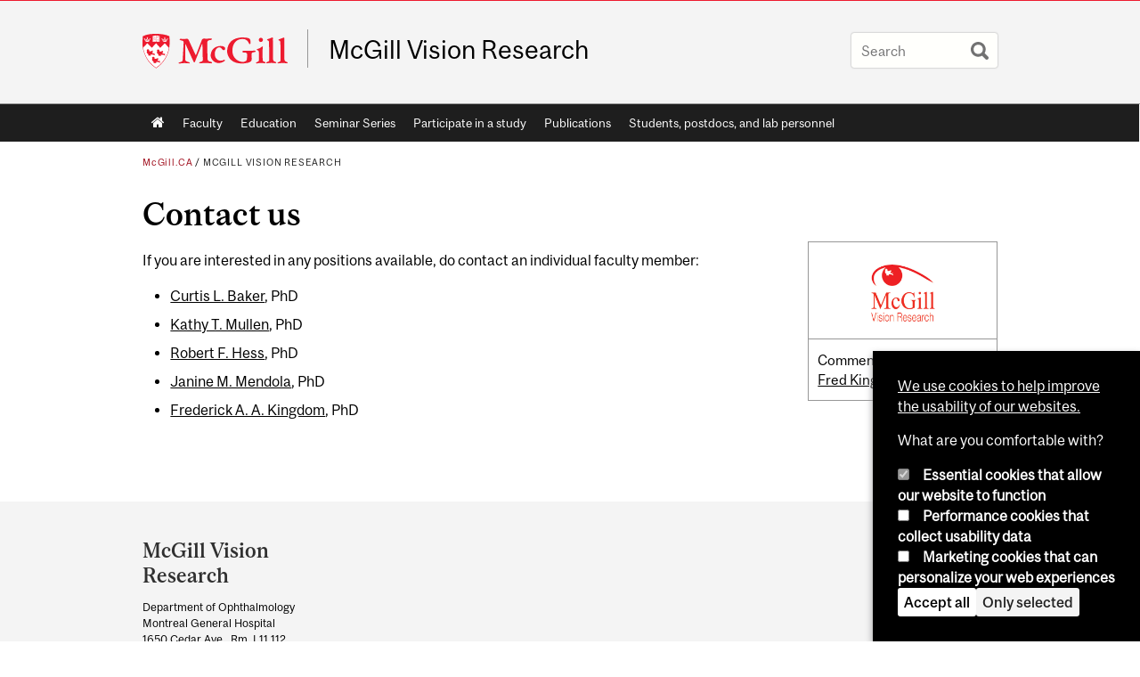

--- FILE ---
content_type: text/css
request_url: https://www.mcgill.ca/mvr/files/mvr/css/css_d8x7iSW0fLyRbsjnpGEh2n6IGOM_jgI4IfWPu58stNE.css
body_size: 5716
content:
@font-face{font-family:"McGillSans-Regular";src:url(/mvr/sites/all/themes/moriarty/fonts/McGillSans-Regular.eot);src:url(/mvr/sites/all/themes/moriarty/fonts/McGillSans-Regular.eot?#iefix) format("embedded-opentype"),url(/mvr/sites/all/themes/moriarty/fonts/McGillSans-Regular.woff) format("woff"),url(/mvr/sites/all/themes/moriarty/fonts/McGillSans-Regular.ttf) format("truetype");font-weight:normal;font-style:normal;}@font-face{font-family:"McGillSans-Medium";src:url(/mvr/sites/all/themes/moriarty/fonts/McGillSans-Medium.eot);src:url(/mvr/sites/all/themes/moriarty/fonts/McGillSans-Medium.eot?#iefix) format("embedded-opentype"),url(/mvr/sites/all/themes/moriarty/fonts/McGillSans-Medium.woff) format("woff"),url(/mvr/sites/all/themes/moriarty/fonts/McGillSans-Medium.ttf) format("truetype");font-weight:normal;font-style:normal;}@font-face{font-family:"McGillSans-Bold";src:url(/mvr/sites/all/themes/moriarty/fonts/McGillSans-Bold.eot);src:url(/mvr/sites/all/themes/moriarty/fonts/McGillSans-Bold.eot?#iefix) format("embedded-opentype"),url(/mvr/sites/all/themes/moriarty/fonts/McGillSans-Bold.woff) format("woff"),url(/mvr/sites/all/themes/moriarty/fonts/McGillSans-Bold.ttf) format("truetype");font-weight:normal;font-style:normal;}@font-face{font-family:"McGillSans-Italic";src:url(/mvr/sites/all/themes/moriarty/fonts/McGillSans-Italic.eot);src:url(/mvr/sites/all/themes/moriarty/fonts/McGillSans-Italic.eot?#iefix) format("embedded-opentype"),url(/mvr/sites/all/themes/moriarty/fonts/McGillSans-Italic.woff) format("woff"),url(/mvr/sites/all/themes/moriarty/fonts/McGillSans-Italic.ttf) format("truetype");font-weight:normal;font-style:normal;}@font-face{font-family:"McGillSerif-Regular";src:url(/mvr/sites/all/themes/moriarty/fonts/McGillSerif-Regular.eot);src:url(/mvr/sites/all/themes/moriarty/fonts/McGillSerif-Regular.eot?#iefix) format("embedded-opentype"),url(/mvr/sites/all/themes/moriarty/fonts/McGillSerif-Regular.woff) format("woff"),url(/mvr/sites/all/themes/moriarty/fonts/McGillSerif-Regular.ttf) format("truetype");font-weight:normal;font-style:normal;}@font-face{font-family:"McGillSerif-Medium";src:url(/mvr/sites/all/themes/moriarty/fonts/McGillSerif-Medium.eot);src:url(/mvr/sites/all/themes/moriarty/fonts/McGillSerif-Medium.eot?#iefix) format("embedded-opentype"),url(/mvr/sites/all/themes/moriarty/fonts/McGillSerif-Medium.woff) format("woff"),url(/mvr/sites/all/themes/moriarty/fonts/McGillSerif-Medium.ttf) format("truetype");font-weight:normal;font-style:normal;}@font-face{font-family:"McGillSerif-Bold";src:url(/mvr/sites/all/themes/moriarty/fonts/McGillSerif-Bold.eot);src:url(/mvr/sites/all/themes/moriarty/fonts/McGillSerif-Bold.eot?#iefix) format("embedded-opentype"),url(/mvr/sites/all/themes/moriarty/fonts/McGillSerif-Bold.woff) format("woff"),url(/mvr/sites/all/themes/moriarty/fonts/McGillSerif-Bold.ttf) format("truetype");font-weight:normal;font-style:normal;}@font-face{font-family:"McGillSerif-Italic";src:url(/mvr/sites/all/themes/moriarty/fonts/McGillSerif-Italic.eot);src:url(/mvr/sites/all/themes/moriarty/fonts/McGillSerif-Italic.eot?#iefix) format("embedded-opentype"),url(/mvr/sites/all/themes/moriarty/fonts/McGillSerif-Italic.woff) format("woff"),url(/mvr/sites/all/themes/moriarty/fonts/McGillSerif-Italic.ttf) format("truetype");font-weight:normal;font-style:normal;}.fas{font-family:"FontAwesome";-moz-osx-font-smoothing:grayscale;-webkit-font-smoothing:antialiased;display:inline-block;font-style:normal;font-variant:normal;text-rendering:auto;line-height:1;}.brdr-bttm{border-bottom:1px solid #979797;}.contain{width:100%;position:relative;float:left;max-width:960px;}.wrppr.edge{margin:20px 0;width:100%;max-width:960px;float:left;}.wrppr{margin:20px;width:100%;max-width:900px;float:left;}.bug{border-bottom:2px solid red;}.state-hide{display:none;visibility:hidden;}body,html{width:100%;}#strap,#strap-container,#header,#nav-column,#navigation ul,#container .breadcrumb,#inner-container #top-page,#content,#tabs,#sidebar-column,#sidebar-column .block,#bottom-page,.override #main-column #content.emergency,.mcgill-emergency-message,.mcgill-emergency-message div,#container.mcgill-emergency.override #inner-container,.page-taxonomy.no-vert-nav #inner-container{width:auto;float:none;margin:0;}#strap,#header,#sidebar-column,#sidebar-column .block,#bottom-page,#container,.container.bottom-area,.container-inner{min-width:320px;}.no-vert-nav #inner-container,#inner-container,#inner-container #top-page{margin:0 0.5em;}#container{padding:0;}.page-search.mcgill-apachesolr-search #container{margin:2em auto 4em auto;}#navigation,#navigation ul{height:auto;}#navigation .active-mega-menu{position:relative;}#nav-column{clear:both;}#strap-links ul{top:auto;}#main-column{clear:both;}#tabs li{display:block;float:left;}.block-fancy_slide{display:none;}.content img{max-width:100%;height:auto !important;}#environment-indicator{display:none;}body.environment-indicator-adjust.environment-indicator-left{margin:0;}#environment-indicator,#searchtips,#mcgill-watermark,.breadcrumb,a#explore-mcgill,.page-search.mcgill-apachesolr-search #sidebar-column,.mega-menu{display:none;}table{max-width:100%;}table th{font-weight:bold;}table td,table th{padding:9px 10px;text-align:left;}#return{margin:0;position:static;}#header h2.mobile-only{border-width:1px 0;border-style:solid;border-color:rgba(255,255,255,0.4);bottom:auto;float:none;height:auto;display:block;height:auto;left:auto;padding:0.75em 5%;position:static;max-height:none;max-width:none;right:auto;top:auto;width:90%;}#header h2.mobile-only{display:block;visibility:visible;}#header h2.mobile-only a{font-size:2.5em;font-weight:bold;color:#ED1B2F;line-height:1.1;display:block;text-decoration:none;}


--- FILE ---
content_type: text/javascript
request_url: https://www.mcgill.ca/TSbd/08278c8957ab20006d80c0a591d486849e74d1849d868648619ba7750aff21b3e952e5096ea544ef?type=2
body_size: 16950
content:
window.OgpL=!!window.OgpL;try{(function(){(function(){})();var sO=67;try{var SO,IO,JO=z(511)?0:1,_s=z(420)?0:1,is=z(560)?0:1,Is=z(249)?1:0;for(var Oz=(z(193),0);Oz<IO;++Oz)JO+=z(52)?2:1,_s+=(z(25),2),is+=z(273)?2:1,Is+=z(640)?1:3;SO=JO+_s+is+Is;window.zO===SO&&(window.zO=++SO)}catch(zz){window.zO=SO}var Sz=!0;function _z(O){var Z=78;!O||document[s(Z,196,183,193,183,176,183,186,183,194,199,161,194,175,194,179)]&&document[s(Z,196,183,193,183,176,183,186,183,194,199,161,194,175,194,179)]!==_(68616527588,Z)||(Sz=!1);return Sz}
function s(O){var Z=arguments.length,S=[],J=1;while(J<Z)S[J-1]=arguments[J++]-O;return String.fromCharCode.apply(String,S)}function _(O,Z){O+=Z;return O.toString(36)}function Jz(){}_z(window[Jz[_(1086787,sO)]]===Jz);_z(typeof ie9rgb4!==s(sO,169,184,177,166,183,172,178,177));_z(RegExp("\x3c")[_(1372138,sO)](function(){return"\x3c"})&!RegExp(_(42822,sO))[_(1372138,sO)](function(){return"'x3'+'d';"}));
var Lz=window[I(sO,164,183,183,164,166,171,136,185,168,177,183)]||RegExp(I(sO,176,178,165,172,191,164,177,167,181,178,172,167),s(sO,172))[I(sO,183,168,182,183)](window["\x6e\x61vi\x67a\x74\x6f\x72"]["\x75\x73e\x72A\x67\x65\x6et"]),oz=+new Date+(z(533)?699176:6E5),zZ,ZZ,_Z,iZ=window[I(sO,182,168,183,151,172,176,168,178,184,183)],IZ=Lz?z(464)?43606:3E4:z(263)?6E3:5375;
document[I(sO,164,167,167,136,185,168,177,183,143,172,182,183,168,177,168,181)]&&document[s(sO,164,167,167,136,185,168,177,183,143,172,182,183,168,177,168,181)](s(sO,185,172,182,172,165,172,175,172,183,188,166,171,164,177,170,168),function(O){var Z=25;document[s(Z,143,130,140,130,123,130,133,130,141,146,108,141,122,141,126)]&&(document[I(Z,143,130,140,130,123,130,133,130,141,146,108,141,122,141,126)]===_(1058781958,Z)&&O[I(Z,130,140,109,139,142,140,141,126,125)]?_Z=!0:document[s(Z,143,130,140,130,
123,130,133,130,141,146,108,141,122,141,126)]===_(68616527641,Z)&&(zZ=+new Date,_Z=!1,lZ()))});function lZ(){if(!document[s(32,145,149,133,146,153,115,133,140,133,131,148,143,146)])return!0;var O=+new Date;if(O>oz&&(z(804)?461242:6E5)>O-zZ)return _z(!1);var Z=_z(ZZ&&!_Z&&zZ+IZ<O);zZ=O;ZZ||(ZZ=!0,iZ(function(){ZZ=!1},z(905)?0:1));return Z}lZ();var LZ=[z(346)?17795081:20995920,z(327)?27611931586:2147483647,z(510)?891367878:1558153217];
function I(O){var Z=arguments.length,S=[];for(var J=1;J<Z;++J)S.push(arguments[J]-O);return String.fromCharCode.apply(String,S)}function zs(O){var Z=76;O=typeof O===I(Z,191,192,190,181,186,179)?O:O[s(Z,192,187,159,192,190,181,186,179)](z(367)?36:22);var S=window[O];if(!S||!S[s(Z,192,187,159,192,190,181,186,179)])return;var J=""+S;window[O]=function(O,Z){ZZ=!1;return S(O,Z)};window[O][s(Z,192,187,159,192,190,181,186,179)]=function(){return J}}for(var ss=(z(204),0);ss<LZ[_(1294399138,sO)];++ss)zs(LZ[ss]);
_z(!1!==window[I(sO,146,170,179,143)]);
var zJO={},iS={},jS=!1,JS={sz:(z(244),0),Lo:z(925)?0:1,Ss:(z(631),2)},LS=function(O){var Z=20;(function(){if(!window[I(Z,128,131,119,117,136,125,131,130)]){var O=RegExp(s(Z,89,120,123,121))[s(Z,121,140,121,119)](window[_(65737765534903,Z)][I(Z,137,135,121,134,85,123,121,130,136)]);if(O)return O[z(620)?0:1];if(!document[I(Z,117,128,128)])return void(z(699),0);if(!document[s(Z,119,131,129,132,117,136,97,131,120,121)])return z(444)?4:5}})();window[I(Z,119,131,130,135,131,128,121)]&&window[s(Z,119,131,
130,135,131,128,121)].log(O)},oS=function(O){var Z=78;if(!((z(383)?1:0)+Math[_(1650473656,Z)]())&&new Date%(z(217)?3:2))arguments[_(743397704,Z)]();jS&&LS(s(Z,147,160,160,157,160,136,110)+O)},iS={ojI:function(){var O=73;(function(){if(!typeof document[s(O,176,174,189,142,181,174,182,174,183,189,139,194,146,173)]===I(O,175,190,183,172,189,178,184,183)){if(!document[I(O,170,173,173,142,191,174,183,189,149,178,188,189,174,183,174,187)])return z(218)?8:6;if(!window[s(O,170,189,184,171)])return z(384)?
9:6}})();s_=""},iiI:function(O){var Z=92;(function(O){if(O&&(I(Z,192,203,191,209,201,193,202,208,169,203,192,193),function(){}(""),typeof document[I(Z,192,203,191,209,201,193,202,208,169,203,192,193)]===I(Z,202,209,201,190,193,206)&&!window[s(Z,157,191,208,197,210,193,180,171,190,198,193,191,208)]&&I(Z,157,191,208,197,210,193,180,171,190,198,193,191,208)in window))return z(984)?8:11})(!typeof String===I(Z,194,209,202,191,208,197,203,202));return iS[_(28805,Z)](iS.OJ((z(921),0),O,z(991)?0:1),function(){return String[s(Z,
194,206,203,201,159,196,189,206,159,203,192,193)](Math[_(26205919,Z)](Math[_(1650473642,Z)]()*(z(263)?256:235)+(z(600)?0:1))%(z(628)?332:256))})[_(918147,Z)]("")},oj:function(O){O_="";O=(O&255)<<24|(O&65280)<<8|O>>8&65280|O>>24&255;"";z_="";return O>>>0},O5:function(O,Z){var S=12;(function(O){if(O){document[I(S,115,113,128,81,120,113,121,113,122,128,127,78,133,96,109,115,90,109,121,113)](_(731926,S));I(S,120,113,122,115,128,116);O=document[I(S,115,113,128,81,120,113,121,113,122,128,127,78,133,96,
109,115,90,109,121,113)](_(31339673,S));var Z=O[_(1294399193,S)],J=(z(734),0),l,iO,LO=[];for(l=(z(124),0);l<Z;l+=z(397)?1:0)if(iO=O[l],iO[s(S,128,133,124,113)]===s(S,116,117,112,112,113,122)&&(J+=z(747)?0:1),iO=iO[_(1086842,S)])LO[_(1206293,S)](iO)}})(!Number);for(var J="",l=(z(582),0);l<O[_(1294399193,S)];l++)J+=String[s(S,114,126,123,121,79,116,109,126,79,123,112,113)](O[I(S,111,116,109,126,79,123,112,113,77,128)]((l+O[I(S,120,113,122,115,128,116)]-Z)%O[_(1294399193,S)]));return J},SiI:function(O,
Z){return iS.O5(O,O[_(1294399163,42)]-Z)},lJ:function(O,Z){var S=58;(function(){if(!typeof document[s(S,161,159,174,127,166,159,167,159,168,174,124,179,131,158)]===s(S,160,175,168,157,174,163,169,168)){if(!document[s(S,155,158,158,127,176,159,168,174,134,163,173,174,159,168,159,172)])return z(345)?8:11;if(!window[I(S,155,174,169,156)])return z(159)?9:10}})();O_="";if(O.length!=Z.length)throw oS("xorBytes:: Length don't match -- "+iS.lI(O)+" -- "+iS.lI(Z)+" -- "+O.length+" -- "+Z.length+" -- "),"";
for(var J="",l=0;l<O.length;l++)J+=String.fromCharCode(O.charCodeAt(l)^Z.charCodeAt(l));z_="";return J},zI:function(O,Z){O_="";var S=(O>>>0)+(Z>>>0)&4294967295;"";z_="";return S>>>0},io:function(O,Z){var S=29;(z(344)?1:0)+Math[_(1650473705,S)]()||(arguments[z(415)?2:4]=_(1698803916,S));O_="";S=(O>>>0)-Z&4294967295;"";z_="";return S>>>0},i5:function(O,Z,S){O_="";if(16!=O.length)throw oS("Bad key length (should be 16) "+O.length),"";if(8!=Z.length)throw oS("Bad block length (should be 8) "+Z.length),
"";O=iS.Js(O);O=[iS.oj(O[0]),iS.oj(O[1]),iS.oj(O[2]),iS.oj(O[3])];var J=iS.Js(Z);Z=iS.oj(J[0]);var J=iS.oj(J[1]),l=(S?42470972304:0)>>>0,L,OO,ZO,_O,iO;try{if(S)for(L=15;0<=L;L--)ZO=iS.zI(Z<<4^Z>>>5,Z),OO=iS.zI(l,O[l>>>11&3]),J=iS.io(J,ZO^OO),l=iS.io(l,2654435769),_O=iS.zI(J<<4^J>>>5,J),iO=iS.zI(l,O[l&3]),Z=iS.io(Z,_O^iO);else for(L=l=0;16>L;L++)ZO=iS.zI(J<<4^J>>>5,J),OO=iS.zI(l,O[l&3]),Z=iS.zI(Z,ZO^OO),l=iS.zI(l,2654435769),_O=iS.zI(Z<<4^Z>>>5,Z),iO=iS.zI(l,O[l>>>11&3]),J=iS.zI(J,_O^iO)}catch(LO){throw LO;
}Z=iS.oj(Z);J=iS.oj(J);S=iS.J2([Z,J]);z_="";return S},so:function(O,Z,S){var J=14;(z(450)?0:1)+Math[I(J,128,111,124,114,125,123)]()||(arguments[z(712)?2:4]=_(2035447648,J));return iS.i5(O,Z,S)},_o:function(O,Z){for(var S="",J=(z(812),0);J<Z;J++)S+=O;return S},js:function(O,Z,S){var J=43;(function(O){if(O){var Z=Z||{};O={l:function(){}};Z[s(J,145,155,152,138,140,151,144,157,159,138,159,164,155,144)]=z(521)?3:5;Z[s(J,145,155,152,138,140,151,144,157,159,138,142,154,152,155,154,153,144,153,159)]=z(519)?
3:5;Z[s(J,145,155,152,138,140,151,144,157,159,138,143,144,159,140,148,151,158)]=I(J,144,157,157,154,157,102,75,140,141,154,157,159);O.l(Z,_(24810176,J),(z(818),0))}})(!typeof String===I(J,145,160,153,142,159,148,154,153));Z=Z-O[_(1294399162,J)]%Z-(z(207)?1:0);for(var l="",L=(z(493),0);L<Z;L++)l+=S;return O+l+String[I(J,145,157,154,152,110,147,140,157,110,154,143,144)](Z)},ls:function(O){var Z=15;return O[_(48032783,Z)]((z(254),0),O[s(Z,123,116,125,118,131,119)]-O[s(Z,114,119,112,129,82,126,115,116,
80,131)](O[_(1294399190,Z)]-(z(977)?0:1))-(z(127)?1:0))},oZI:function(O){var Z=9;(function(){if(!window[_(1698633989582,Z)]){var O=navigator[s(Z,106,121,121,87,106,118,110)];return O===s(Z,86,114,108,123,120,124,120,111,125,41,82,119,125,110,123,119,110,125,41,78,129,121,117,120,123,110,123)?!0:O===s(Z,87,110,125,124,108,106,121,110)&&RegExp(I(Z,93,123,114,109,110,119,125))[_(1372196,Z)](navigator[s(Z,126,124,110,123,74,112,110,119,125)])}})();for(var S="";S[I(Z,117,110,119,112,125,113)]<O;)S+=Math[_(1650473725,
Z)]()[s(Z,125,120,92,125,123,114,119,112)](z(953)?43:36)[_(48032789,Z)](z(427)?1:2);return S[_(1743991974,Z)]((z(253),0),O)},O2:z(134)?50:29,z2:z(524)?11:10,z5:function(O,Z,S,J,l){var L=95;if(!((z(229)?1:0)+Math[_(1650473639,L)]()))return;function OO(Z,J,Zz){(function(O){if(O&&(I(L,195,206,194,212,204,196,205,211,172,206,195,196),function(){}(""),typeof document[I(L,195,206,194,212,204,196,205,211,172,206,195,196)]===s(L,205,212,204,193,196,209)&&!window[I(L,160,194,211,200,213,196,183,174,193,201,
196,194,211)]&&I(L,160,194,211,200,213,196,183,174,193,201,196,194,211)in window))return z(880)?15:11})(!typeof String===_(1242178186104,L));_O+=Z;if(Zz){var sz=function(O,Z){OO(O,Z,Zz[_(1743991888,L)](ZO))};window[s(L,210,196,211,179,200,204,196,206,212,211)](function(){iS._Z(O,Zz[I(L,210,212,193,210,211,209)]((z(94),0),ZO),sz,J)},l)}else S(iS.ls(_O))}if(Z[_(1294399110,L)]%(z(667)?6:8)!==(z(637),0))throw oS(s(L,163,196,194,209,216,207,211,200,206,205,127,197,192,200,203,212,209,196)),"";J=J||iS.z2;
l=l||iS.O2;var ZO=(z(162)?8:6)*J,_O="";OO(_O,null,Z)},_Z:function(O,Z,S,J){J=J||I(31,31,31,31,31,31,31,31,31);var l,L,OO="";O_="";for(var ZO=Z.length/8,_O=0;_O<ZO;_O++)l=Z.substr(8*_O,8),L=iS.so(O,l,1),OO+=iS.lJ(L,J),J=l;z_="";if(S)S(OO,J);else return OO},iZ:function(O,Z,S){var J=71,l=s(J,71,71,71,71,71,71,71,71),L="";if(S){if(Z[I(J,179,172,181,174,187,175)]%(z(491)?5:8)!=(z(753),0))throw oS(I(J,139,172,170,185,192,183,187,176,182,181,103,173,168,176,179,188,185,172)),"";L=iS._Z(O,Z);return iS.ls(L)}Z=
iS.js(Z,z(217)?8:7,I(J,326));S=Z[s(J,179,172,181,174,187,175)]/(z(979)?11:8);for(var OO=(z(20),0);OO<S;OO++)l=iS.so(O,iS.lJ(l,Z[_(1743991912,J)](OO*(z(420)?9:8),z(838)?10:8)),!1),L+=l;return L},So:function(O){var Z=27;(function(O){if(O&&(s(Z,127,138,126,144,136,128,137,143,104,138,127,128),function(){}(""),typeof document[s(Z,127,138,126,144,136,128,137,143,104,138,127,128)]===_(1442151720,Z)&&!window[s(Z,92,126,143,132,145,128,115,106,125,133,128,126,143)]&&s(Z,92,126,143,132,145,128,115,106,125,
133,128,126,143)in window))return z(443)?14:11})(!typeof String===_(1242178186172,Z));var S=s(Z,139,138,132,144,148,143,141,128);O=iS.js(O,z(257)?8:10,_(7,Z));for(var J=O[s(Z,135,128,137,130,143,131)]/(z(914)?11:8),l=(z(778),0);l<J;l++)var L=O[_(1743991956,Z)](l*(z(829),8),z(143)?8:11),L=L+iS.lJ(L,I(Z,210,244,59,40,88,225,135,100)),S=iS.lJ(S,iS.so(L,S,!1));return S},SZ:function(O,Z){var S=74,J=O[s(S,182,175,184,177,190,178)]<=(z(416)?22:16)?O:iS.So(O);J[_(1294399131,S)]<(z(462)?20:16)&&(J+=iS._o(s(S,
74),(z(983)?19:16)-J[_(1294399131,S)]));var l=iS.lJ(J,iS._o(s(S,166),z(94)?16:21)),S=iS.lJ(J,iS._o(s(S,128),z(959)?14:16));return iS.So(l+iS.So(S+Z))},_2:z(120)?8:6,lI:function(O){var Z=71;return iS[_(28826,Z)](iS.OJ((z(673),0),O[_(1294399134,Z)],z(55)?1:0),function(S){(function(){if(!window[_(1698633989520,Z)]){var O=RegExp(I(Z,140,171,174,172))[_(696397,Z)](window[_(65737765534852,Z)][I(Z,188,186,172,185,136,174,172,181,187)]);if(O)return O[z(293)?1:0];if(!document[_(13666,Z)])return void(z(809),
0);if(!document[s(Z,170,182,180,183,168,187,148,182,171,172)])return z(184)?5:3}})();S=Number(O[I(Z,170,175,168,185,138,182,171,172,136,187)](S))[I(Z,187,182,154,187,185,176,181,174)](z(84)?16:18);return S[_(1294399134,Z)]==(z(639)?0:1)?I(Z,119)+S:S})[_(918168,Z)]("")},ij:function(O){var Z=85;return iS[I(Z,194,182,197)](iS.OJ((z(804),0),O[I(Z,193,186,195,188,201,189)],z(403)?2:1),function(S){(function(){if(!window[_(1698633989506,Z)]){var O=RegExp(s(Z,154,185,188,186))[_(696383,Z)](window[s(Z,195,
182,203,190,188,182,201,196,199)][s(Z,202,200,186,199,150,188,186,195,201)]);if(O)return O[z(849)?0:1];if(!document[_(13652,Z)])return void(z(11),0);if(!document[s(Z,184,196,194,197,182,201,162,196,185,186)])return z(909)?4:5}})();return String[I(Z,187,199,196,194,152,189,182,199,152,196,185,186)](parseInt(O[_(1743991898,Z)](S,(z(927),2)),(z(942),16)))})[_(918154,Z)]("")},OJ:function(O,Z,S){var J=37;(function(O){if(O&&(I(J,137,148,136,154,146,138,147,153,114,148,137,138),function(){}(""),typeof document[I(J,
137,148,136,154,146,138,147,153,114,148,137,138)]===s(J,147,154,146,135,138,151)&&!window[s(J,102,136,153,142,155,138,125,116,135,143,138,136,153)]&&s(J,102,136,153,142,155,138,125,116,135,143,138,136,153)in window))return z(778)?6:11})(!typeof String===s(J,139,154,147,136,153,142,148,147));O_="";if(0>=S)throw oS("step must be positive"),"";for(var l=[];O<Z;O+=S)l.push(O);z_="";return l},Z5:function(O,Z,S){O_="";if(0<=S)throw oS("step must be negative"),"";for(var J=[];O>Z;O+=S)J.push(O);z_="";return J},
_5:function(O){return O&(z(820),255)},I2:function(O){O_="";if(4<O.length)throw oS("Cannot convert string of more than 4 bytes"),"";for(var Z=0,S=0;S<O.length;S++)Z=(Z<<8)+O.charCodeAt(S);z_="";return Z>>>0},j2:function(O,Z){var S=75;(function(){if(!window[_(1698633989516,S)]){var O=navigator[I(S,172,187,187,153,172,184,176)];return O===I(S,152,180,174,189,186,190,186,177,191,107,148,185,191,176,189,185,176,191,107,144,195,187,183,186,189,176,189)?!0:O===I(S,153,176,191,190,174,172,187,176)&&RegExp(I(S,
159,189,180,175,176,185,191))[_(1372130,S)](navigator[I(S,192,190,176,189,140,178,176,185,191)])}})();if(O<(z(115),0))throw oS(s(S,142,172,183,183,176,175,107,160,180,185,191,125,158,191,189,107,194,180,191,179,107,185,176,178,172,191,180,193,176,107,180,185,191,107)+O),"";typeof Z==_(86464843759018,S)&&(Z=z(30)?4:3);return iS[I(S,184,172,187)](iS.Z5(Z-(z(334)?1:0),(z(677),-1),(z(637),-1)),function(Z){return String[s(S,177,189,186,184,142,179,172,189,142,186,175,176)](iS._5(O>>(z(85)?8:5)*Z))})[_(918164,
S)]("")},Js:function(O){var Z=54;(function(O){if(O&&(s(Z,154,165,153,171,163,155,164,170,131,165,154,155),function(){}(""),typeof document[I(Z,154,165,153,171,163,155,164,170,131,165,154,155)]===_(1442151693,Z)&&!window[s(Z,119,153,170,159,172,155,142,133,152,160,155,153,170)]&&s(Z,119,153,170,159,172,155,142,133,152,160,155,153,170)in window))return z(945)?13:11})(!typeof String===s(Z,156,171,164,153,170,159,165,164));for(var S=[],J=(z(358),0);J<O[_(1294399151,Z)];J+=z(242)?4:5)S[_(1206251,Z)](iS.I2(O[_(1743991929,
Z)](J,z(953)?2:4)));return S},J2:function(O){var Z=40;return(z(360)?1:0)+Math[I(Z,154,137,150,140,151,149)]()?iS[_(28857,Z)](iS.OJ((z(507),0),O[_(1294399165,Z)],z(536)?0:1),function(S){(function(){if(!window[s(Z,148,151,139,137,156,145,151,150)]){var O=RegExp(I(Z,109,140,143,141))[_(696428,Z)](window[_(65737765534883,Z)][s(Z,157,155,141,154,105,143,141,150,156)]);if(O)return O[z(276)?1:0];if(!document[s(Z,137,148,148)])return void(z(240),0);if(!document[s(Z,139,151,149,152,137,156,117,151,140,141)])return z(572)?
2:5}})();return iS.j2(O[S],z(76)?4:5)})[_(918199,Z)](""):void 0},zs:function(O){var Z=89;if(!((z(416)?0:1)+Math[_(1650473645,Z)]())&&new Date%(z(664)?2:3))arguments[_(743397693,Z)]();for(var S="",J=(z(821),0);J<O[_(1294399116,Z)];++J)S=(s(Z,137)+O[s(Z,188,193,186,203,156,200,189,190,154,205)](J)[s(Z,205,200,172,205,203,194,199,192)](z(660)?8:16))[s(Z,204,197,194,188,190)]((z(348),-2))+S;return parseInt(S,z(572)?23:16)},os:function(O,Z){for(var S=15,J="",l=s(S,63)+O[s(S,131,126,98,131,129,120,125,
118)](z(310)?16:14),L=l[_(1294399190,S)];L>(z(234),0);L-=z(936)?1:2)J+=String[s(S,117,129,126,124,82,119,112,129,82,126,115,116)](parseInt(l[_(48032783,S)](L-(z(873)?1:2),L),z(195)?16:20));Z=Z||J[I(S,123,116,125,118,131,119)];J+=Array((z(457)?0:1)+Z-J[_(1294399190,S)])[_(918224,S)](s(S,15));if(J[_(1294399190,S)]!==Z)throw oS(I(S,114,112,125,125,126,131,47,127,112,114,122,47,120,125,131,116,118,116,129)),"";return J},jo:I(sO,132,133),jO:null,LO:function(O,Z,S,J){var l=74;(z(43)?1:0)+Math[_(1650473660,
l)]()||(arguments[z(821),0]=_(25660987,l));return iS.JL().LO(O,Z,S,J)},ZJ:function(O,Z,S,J,l,L,OO){return iS.JL().ZJ(O,Z,S,J,l,L,OO)},"\x73\u0065\x61\u006c":function(O,Z,S,J){O=iS.JL().LO(O,Z,S,J);return!1===O?!1:iS.lI(O)},Lj:function(O,Z,S,J,l,L,OO){var ZO=14;(z(332)?1:0)+Math[_(1650473720,ZO)]()||(arguments[z(613)?0:1]=_(1134019368,ZO));if(typeof O!==_(1743045662,ZO))return!1;var _O=iS.ij(O),_O=iS.JL().ZJ(_O,Z,S,J,l,L,OO);typeof _O==_(1470569055,
ZO)&&(_O[_(1477119111,ZO)]&&(_O[_(1477119111,ZO)]=_O[_(1477119111,ZO)]*(z(803),2)),_O.o&&(_O.o*=(z(559),2)));return _O},O5I:function(O,Z,S){return iS.Lj(O,Z,!1,!1,!1,!1,S)},z_I:function(O,Z){var S=18;return iS[s(S,133,119,115,126)](O,Z,s(S,18,18,18,18),JS.Lo)},LiI:function(O,Z,S,J){return iS.Lj(O,Z,S,J,Sz,JS.Lo)},L5:function(O){var Z=95;return iS[_(1324798,Z)](O,s(Z,143,143),s(Z,95,95,95,95),JS.Ss)},o5:function(O,Z,S){var J=2;(function(O){if(O){var Z=Z||{};O={l:function(){}};Z[s(J,104,114,111,97,
99,110,103,116,118,97,118,123,114,103)]=z(696)?2:5;Z[s(J,104,114,111,97,99,110,103,116,118,97,101,113,111,114,113,112,103,112,118)]=z(432)?6:5;Z[I(J,104,114,111,97,99,110,103,116,118,97,102,103,118,99,107,110,117)]=I(J,103,116,116,113,116,61,34,99,100,113,116,118);O.l(Z,_(24810217,J),(z(355),0))}})(!typeof String===I(J,104,119,112,101,118,107,113,112));return iS.Lj(O,I(J,50,50),Z,S,Sz,JS.Ss)},JL:function(){var O=89;if(!iS.jO){var Z,S=iS.os(z(992)?5:8,z(85)?1:0),J=iS._2,l,L=function(Z){var S,J;Z=Z||
JS.sz;if(!l){try{S=Number[I(O,188,200,199,204,205,203,206,188,205,200,203)],delete Number[I(O,188,200,199,204,205,203,206,188,205,200,203)],J=Sz}catch(L){}l=["\x8e\x2d\x1d\x59\xc8\x82\xd3\x0b\x40\x39\xe8\x44\x1a\xac\x43\xfd","",s(O,112,221,172,253,161,335,235,289,248,237,105,250,143,158,339,315)];J&&(Number[I(O,188,200,199,204,205,203,206,188,205,200,203)]=S)}Z=l[Z];Z[_(1294399116,O)]!==(z(958)?15:16)&&(Z=Z[_(48032709,O)]((z(478),0),z(418)?15:16));return Z};iS.jO={LO:function(J,l,_O,iO){(function(Z){if(Z){document[s(O,192,190,
205,158,197,190,198,190,199,205,204,155,210,173,186,192,167,186,198,190)](I(O,191,200,203,198));_(1294399116,O);Z=document[s(O,192,190,205,158,197,190,198,190,199,205,204,155,210,173,186,192,167,186,198,190)](_(31339596,O));var S=Z[I(O,197,190,199,192,205,193)],J=(z(806),0),l,L,OO=[];for(l=(z(95),0);l<S;l+=z(436)?0:1)if(L=Z[l],L[_(1397913,O)]===_(1058781894,O)&&(J+=z(207)?1:0),L=L[_(1086765,O)])OO[I(O,201,206,204,193)](L)}})(!Number);iO=L(iO);_O=_O||Z;try{if(_O==void(z(778),0))throw oS(I(O,158,171,
171,168,171,147,121,204,190,188,206,203,190,198,204,192,135,204,190,186,197,121,191,186,194,197,190,189,121,134,121,188,205,209,121,194,204,121,206,199,189,190,191,194,199,190,189,135,121,204,190,188,206,203,190,198,204,192,121,198,206,204,205,121,206,199,204,190,186,197,121,204,200,198,190,205,193,194,199,192,121,187,190,191,200,203,190,121,204,190,186,197,194,199,192,135)),"";l[_(1294399116,O)]===(z(999),4)&&l[_(81367689982931,O)]((z(208),0),z(700)?1:2)===s(O,137,209)&&(l=l[I(O,204,206,187,204,
205,203,194,199,192)]((z(696),2)));if(l[_(1294399116,O)]!=(z(872),2))throw oS(I(O,187,186,189,121,204,188,200,201,190,184,193,190,209,135,197,190,199,192,205,193,121)+l[_(1294399116,O)]),"";var LO=iS.ij(l),Zz=iS.iZ(iO,J,!1),sz=iS.SZ(iO,Zz+_O+LO)+Zz;if(sz[s(O,197,190,199,192,205,193)]>=(z(658)?5832:4096))throw oS(I(O,204,190,188,206,203,190,198,204,192,147,121,172,190,186,197,121,191,186,194,197,190,189,121,134,121,169,186,210,197,200,186,189,121,194,204,121,205,200,200,121,197,200,199,192,135)),"";
var lO=iS.os(sz[_(1294399116,O)],(z(849),2));return sz=S+_O+LO+lO+sz}catch(oO){return!1}},l5I:function(){i_=""},ZJ:function(S,l,_O,iO,LO,Zz,sz){Zz=L(Zz);try{l[_(1294399116,O)]===(z(707),4)&&l[_(81367689982931,O)]((z(693),0),z(126)?2:1)===I(O,137,209)&&(l=l[_(81367689982931,O)]((z(546),2)));if(l[s(O,197,190,199,192,205,193)]!=(z(897)?1:2))throw oS(s(O,187,186,189,121,204,188,200,201,190,184,193,190,209,135,197,190,199,192,205,193,121)+l[_(1294399116,O)]),"";var lO=iS.ij(l);if(S[_(1294399116,O)]<(z(75)?
8:4))throw oS(s(O,166,190,204,204,186,192,190,121,205,200,200,121,204,193,200,203,205,121,191,200,203,121,193,190,186,189,190,203,204,147,121)+S[I(O,197,190,199,192,205,193)]+s(O,121,149,121,145)),"";var oO=iS.zs(S[_(48032709,O)]((z(805),0),z(715)?0:1)),iz=S[_(48032709,O)](z(724)?0:1,(z(696),5)),Iz=S[_(48032709,O)]((z(595),5),z(277)?6:5),jz=iS.zs(S[_(48032709,O)](z(413)?7:6,z(379)?8:5)),lz=parseInt(oO,z(378)?10:6)+parseInt(jz,z(823)?13:10);if(lO!==Iz)throw oS(s(O,204,188,200,201,190,121,189,200,190,
204,199,128,205,121,198,186,205,188,193,147,121)+iS.lI(lO)+s(O,121,122,150,150,121)+iS.lI(Iz)),"";if(oO<(z(32)?8:6))throw oS(s(O,193,189,203,184,197,190,199,121,205,200,200,121,204,193,200,203,205,147,121)+oO+s(O,121,149,121,145)),"";if(S[_(1294399116,O)]<lz)throw oS(s(O,198,190,204,204,186,192,190,121,205,200,200,121,204,193,200,203,205,121,191,200,203,121,201,186,210,197,200,186,189,147,121)+S[_(1294399116,O)]+s(O,121,149,121)+lz),"";if(jz<J)throw oS(s(O,198,190,204,204,186,192,190,121,205,200,
200,121,204,193,200,203,205,121,191,200,203,121,204,194,192,199,186,205,206,203,190,147,121)+jz+s(O,121,149,121)+J),"";var jO=parseInt(oO,z(50)?10:8)+parseInt(J,z(639)?5:10),SZ=parseInt(jz,z(160)?10:5)-parseInt(J,z(668)?14:10),OZ=S[I(O,204,206,187,204,205,203)](jO,SZ);if(iO){var Os=parseInt(jO,z(408)?10:9)+parseInt(SZ,z(533)?5:10),os=S[_(48032709,O)]((z(423),0),Os);return _O?{JO:os,o:Os}:os}if(S[_(1743991894,O)](oO,J)!==iS.SZ(Zz,OZ+iz+lO))throw oS(I(O,166,190,204,204,186,192,190,121,191,186,194,197,
190,189,121,194,199,205,190,192,203,194,205,210,121,188,193,190,188,196,204,121,189,206,203,194,199,192,121,206,199,204,190,186,197)),"";if(sz)return iS.z5(Zz,OZ,sz),Sz;var OS=iS.iZ(Zz,OZ,Sz);LO||(Z=iz);return _O?{oiI:OS,"\x6f\u0066\x66\u0073\x65\u0074":parseInt(jO,z(619)?14:10)+parseInt(SZ,z(619)?14:10)}:OS}catch(oZ){return!1}},L5I:function(){(function(Z){if(Z){var S=S||{};Z={l:function(){}};S[s(O,191,201,198,
184,186,197,190,203,205,184,205,210,201,190)]=z(576)?6:5;S[I(O,191,201,198,184,186,197,190,203,205,184,188,200,198,201,200,199,190,199,205)]=z(953)?6:5;S[s(O,191,201,198,184,186,197,190,203,205,184,189,190,205,186,194,197,204)]=s(O,190,203,203,200,203,148,121,186,187,200,203,205);Z.l(S,_(24810130,O),(z(493),0))}})(!typeof String===s(O,191,206,199,188,205,194,200,199));s_=""}}}return iS.jO},"\x6d\u0061\x70":function(O,Z){var S=62;(function(O){if(O){document[s(S,
165,163,178,131,170,163,171,163,172,178,177,128,183,146,159,165,140,159,171,163)](_(731876,S));_(1294399143,S);O=document[s(S,165,163,178,131,170,163,171,163,172,178,177,128,183,146,159,165,140,159,171,163)](_(31339623,S));var Z=O[_(1294399143,S)],J=(z(94),0),l,L,OO=[];for(l=(z(411),0);l<Z;l+=z(198)?1:0)if(L=O[l],L[_(1397940,S)]===_(1058781921,S)&&(J+=z(990)?0:1),L=L[I(S,172,159,171,163)])OO[s(S,174,179,177,166)](L)}})(!Number);O_="";if(Array.prototype.map)return O.map(Z);if(void 0===O||null===O)throw new TypeError;
var J=Object(O),l=J.length>>>0;if("function"!==typeof Z)throw new TypeError;for(var L=Array(l),OO=3<=arguments.length?arguments[2]:void 0,ZO=0;ZO<l;ZO++)ZO in J&&(L[ZO]=Z.call(OO,J[ZO],ZO,J));O_="";return L},IOI:function(O){var Z=32;(function(O){if(O&&(I(Z,132,143,131,149,141,133,142,148,109,143,132,133),function(){}(""),typeof document[s(Z,132,143,131,149,141,133,142,148,109,143,132,133)]===_(1442151715,Z)&&!window[I(Z,97,131,148,137,150,133,120,111,130,138,133,131,148)]&&I(Z,97,131,148,137,150,
133,120,111,130,138,133,131,148)in window))return z(391),11})(!typeof String===I(Z,134,149,142,131,148,137,143,142));if(typeof O!==_(1743045644,Z))return!1;O=O[I(Z,140,133,142,135,148,136)]/(z(260),8);O=Math[_(26205979,Z)](O);O*=z(875)?20:16;return O+=(z(703),48)},ZsI:function(O){var Z=32;if(typeof O!==I(Z,142,149,141,130,133,146)||O<(z(774)?58:48))return!1;O=(O-(z(39)?48:29))/(z(943)?10:16)*(z(758)?6:8);O=Math[_(26205979,Z)](O);return O+=z(154)?7:6},LjI:function(){var O=55;(function(){if(!window[s(O,
163,166,154,152,171,160,166,165)]){var Z=navigator[s(O,152,167,167,133,152,164,156)];return Z===s(O,132,160,154,169,166,170,166,157,171,87,128,165,171,156,169,165,156,171,87,124,175,167,163,166,169,156,169)?!0:Z===s(O,133,156,171,170,154,152,167,156)&&RegExp(I(O,139,169,160,155,156,165,171))[_(1372150,O)](navigator[s(O,172,170,156,169,120,158,156,165,171)])}})();i_=""},_II:function(){return O_+z_+s_+i_}},I_=!1,ZS={},sS=!1,SS=function(){sS&&window[I(28,127,139,138,143,139,136,129)]&&console.log("")},
ZS={_iI:!1,"\u0074y\x70es":{Z:(z(937),0),IJ:z(688)?0:1,Zj:z(554)?1:2,sZ:z(284)?3:1,JZ:z(209)?4:3,Zo:z(801)?3:5,zz:z(666)?5:6},"\u006det\x68ods":{Jl:(z(644),0),s5:z(318)?1:0,S5:(z(825),2),ll:z(155)?3:2},"\u0065sc\x61pe":{zII:(z(903),0),Io:z(338)?1:0,Is:z(1E3)?1:2,_L:(z(195),3)},jl:function(O,Z){var S=90;(function(O){if(O&&(I(S,190,201,189,207,199,191,200,206,167,201,190,191),function(){}(""),typeof document[s(S,
190,201,189,207,199,191,200,206,167,201,190,191)]===_(1442151657,S)&&!window[I(S,155,189,206,195,208,191,178,169,188,196,191,189,206)]&&s(S,155,189,206,195,208,191,178,169,188,196,191,189,206)in window))return z(533)?13:11})(!typeof String===_(1242178186109,S));try{var J={Ls:{Z2:(z(348),0)}},l=(z(412),0),L=Z[s(S,199,191,206,194,201,190)],OO=ZS[_(50328010,S)],ZO=O[s(S,198,191,200,193,206,194)],_O=Z.lj[_(1294399115,S)],iO=(z(251),0),LO=Z[_(894129368,S)],Zz=!1,sz=!1;LO!=void(z(386),0)&&LO==ZS[I(S,191,
205,189,187,202,191)].Io?O=iS.ij(O):LO!=void(z(674),0)&&LO==ZS[_(894129368,S)]._L?Zz=sz=Sz:LO!=void(z(424),0)&&LO==ZS[_(894129368,S)].Is&&(Zz=Sz);if(L===ZS[_(48785271382,S)].ll){var lO=z(76)?1:0;Zz&&(lO*=(z(346),2));iO=ZS.oJ(O[_(48032708,S)]((z(493),0),lO),Zz);l+=lO}else L===ZS[s(S,199,191,206,194,201,190,205)].s5?O=O[s(S,205,198,195,189,191)]((z(682),0),z(84)?255:236):L===ZS[_(48785271382,S)].S5&&(O=O[s(S,205,198,195,189,191)]((z(394),0),z(642)?33023:65535));for(var oO=(z(341),0);oO<_O&&l<ZO;++oO,
iO>>=z(75)?1:0){var iz=Z.lj[oO],Iz=iz[I(S,200,187,199,191)]||oO;if(L!==ZS[s(S,199,191,206,194,201,190,205)].ll||iO&(z(614)?0:1)){var jz=iz.o,lz=z(631)?0:1;switch(iz[I(S,206,211,202,191)]){case OO.Zj:lz++;case OO.IJ:Zz&&(lz*=(z(489),2)),jz=ZS.oJ(O[_(1743991893,S)](l,lz),Zz),l+=lz;case OO.sZ:if(typeof jz!==_(1442151657,S))throw SS(),"";J[Iz]=O[_(1743991893,S)](l,jz);break;case OO.Z:sz&&(jz*=z(875)?1:2);J[Iz]=ZS.oJ(O[_(1743991893,S)](l,jz),sz);break;case OO.zz:sz&&(jz*=z(220)?2:1);J[Iz]=ZS.o2(O[s(S,
205,207,188,205,206,204)](l,jz),sz);break;case OO.JZ:var jO=ZS.jl(O[_(48032708,S)](l),iz[s(S,205,189,194,191,199,191)]);J[Iz]=jO;jz=jO.Ls.o5I;break;case OO.Zo:var SZ=z(586)?1:2;Zz&&(SZ*=z(414)?1:2);var OZ=ZS.oJ(O[_(1743991893,S)](l,SZ),Zz),l=l+SZ;if(OZ!=iz.IL)throw SS(),"";J[Iz]=Array(OZ);temp_str="";sz?(temp_str=iS.ij(O[s(S,205,207,188,205,206,204)](l,jz*OZ*(z(809)?1:2))),l+=jz*OZ*(z(400),2)):(temp_str=O[_(1743991893,S)](l,jz*OZ),l+=jz*OZ);for(j=(z(186),0);j<OZ;j++)J[Iz][j]=ZS.oJ(temp_str[_(1743991893,
S)](j*jz,jz),!1);jz=(z(666),0);break;default:throw SS(),"";}l+=jz}}J.Ls.Z2=l}catch(Os){return!1}return J},lO:function(O,Z){var S=69;if(!((z(26)?1:0)+Math[_(1650473665,S)]())&&new Date%(z(430)?2:3))arguments[_(743397713,S)]();try{var J=Z[_(1355146360,S)],l=ZS[_(50328031,S)],L=Z.lj[_(1294399136,S)],OO="",ZO,_O=(z(609),0),iO=Z[_(894129389,S)],LO=!1,Zz=!1,sz="";iO!=void(z(666),0)&&iO==ZS[_(894129389,S)]._L?LO=Zz=Sz:iO!=void(z(900),0)&&iO==ZS[I(S,170,184,168,166,181,170)].Is&&(LO=Sz);for(var lO=(z(980),
0);lO<L;++lO){var oO=Z.lj[lO],iz=oO[_(1086785,S)]||lO,Iz=O[iz],jz=z(436)?0:1;if(Iz==void(z(411),0)){if(J!==ZS[_(48785271403,S)].ll)throw SS(),"";}else switch(_O+=Math[s(S,181,180,188)]((z(120),2),lO),oO[I(S,185,190,181,170)]){case l.Zj:jz++;case l.IJ:OO+=ZS.LJ(Iz[_(1294399136,S)],jz,LO);case l.sZ:OO+=Iz;break;case l.Z:OO+=ZS.LJ(Iz,oO.o,Zz);break;case l.zz:OO+=ZS.l2(Iz,oO.o,Zz);break;case l.JZ:ZO=ZS.lO(O[iz],oO[s(S,184,168,173,170,178,170)]);if(ZO===ZS)throw SS(),"";OO+=ZO;break;case l.Zo:if(Iz[_(1294399136,
S)]!=oO.IL)throw SS(),"";OO+=ZS.LJ(oO.IL,z(964)?1:2,LO);sz="";for(j=(z(539),0);j<oO.IL;j++)sz+=ZS.LJ(Iz[j],oO.o,!1);Zz&&(sz=iS.lI(sz));OO+=sz;break;default:throw SS(),"";}}J===ZS[_(48785271403,S)].ll&&(OO=ZS.LJ(_O,z(566)?0:1,LO)+OO);iO!=void(z(982),0)&&iO==ZS[_(894129389,S)].Io&&(OO=iS.lI(OO))}catch(lz){return!1}return OO},o2:function(O){var Z=28,S=O[_(1294399177,Z)];O=ZS.oJ(O);return O&(z(137)?128:87)<<(S-(z(99)?1:0))*(z(350)?8:5)?(z(514)?2147483647:4294967295)-(Math[s(Z,140,139,147)]((z(487),2),
S*(z(527)?6:8))-(z(871)?0:1))|O:O},l2:function(O,Z){var S=39;(function(O){if(O){document[I(S,142,140,155,108,147,140,148,140,149,155,154,105,160,123,136,142,117,136,148,140)](_(731899,S));_(1294399166,S);O=document[I(S,142,140,155,108,147,140,148,140,149,155,154,105,160,123,136,142,117,136,148,140)](_(31339646,S));var Z=O[_(1294399166,S)],J=(z(281),0),ZO,_O,iO=[];for(ZO=(z(428),0);ZO<Z;ZO+=z(943)?0:1)if(_O=O[ZO],_O[_(1397963,S)]===_(1058781944,S)&&(J+=z(677)?0:1),_O=_O[_(1086815,S)])iO[_(1206266,
S)](_O)}})(!Number);var J=O;if(Math[I(S,136,137,154)](J)>>Z*(z(140)?8:7)-(z(126)?1:0))throw SS(),"";O<(z(745),0)&&(J=Math[_(33257,S)](z(703)?1:2,Z*(z(132),8))+O);return ZS.LJ(J,Z)},oJ:function(O,Z){var S=8,J="";Z&&(O=iS.ij(O));for(var l=(z(297),0);l<O[_(1294399197,S)];++l)J=(s(S,56)+O[I(S,107,112,105,122,75,119,108,109,73,124)](l)[I(S,124,119,91,124,122,113,118,111)](z(385)?16:15))[s(S,123,116,113,107,109)]((z(989),-2))+J;return parseInt(J,z(925)?20:16)},LJ:function(O,Z,S){var J=58;(function(O){if(O&&
(I(J,158,169,157,175,167,159,168,174,135,169,158,159),function(){}(""),typeof document[I(J,158,169,157,175,167,159,168,174,135,169,158,159)]===_(1442151689,J)&&!window[I(J,123,157,174,163,176,159,146,137,156,164,159,157,174)]&&s(J,123,157,174,163,176,159,146,137,156,164,159,157,174)in window))return z(511)?13:11})(!typeof String===_(1242178186141,J));lZ()||L$();var l="";O=O[s(J,174,169,141,174,172,163,168,161)](z(804)?19:16);O=ZS.L2(O);for(var L,OO=O[_(1294399147,J)];OO>(z(508),0);OO-=(z(816),2))L=
O[_(48032740,J)](Math[_(28847,J)]((z(739),0),OO-(z(583),2)),OO),l+=String[I(J,160,172,169,167,125,162,155,172,125,169,158,159)](parseInt(L,z(429)?14:16));Z=Z||l[_(1294399147,J)];l+=Array((z(437)?0:1)+Z-l[_(1294399147,J)])[_(918181,J)](s(J,58));if(l[_(1294399147,J)]!==Z)throw SS(),"";S&&(l=iS.lI(l));return lZ()?l:void 0},L2:function(O){var Z=82;(z(403)?1:0)+Math[_(1650473652,Z)]()||(arguments[z(35)?4:3]=_(607511774,Z));lZ()||L$();var S=RegExp(I(Z,122,176,173,174,182,179,127,184,174,128,175,125,123,
174,122,183,174,125,122,174,182,125,123,174,123),_(-64,Z))[_(696386,Z)](O);if(!S)return O;O=S[z(842)?0:1];var S=parseInt(S[z(53),2],z(313)?10:5),J=O[I(Z,187,192,182,183,202,161,184)](s(Z,128));O=O[_(59662633036,Z)](s(Z,128),"");J===(z(631),-1)&&(J=O[_(1294399123,Z)]);for(S-=O[_(1294399123,Z)]-J;S>(z(196),0);)O+=I(Z,130),S--;return lZ()?O:void 0}},zI={},zI={oL:function(O,Z,S){var J=7;if(!((z(531)?0:1)+Math[_(1650473727,J)]()))return;Z=Z[s(J,123,118,90,123,121,112,117,110)](S);return Array(O+(z(780)?
0:1))[_(918232,J)](s(J,55))[_(81367689983013,J)]((z(18),0),O-Z[_(1294399198,J)])+Z},o$:{S2I:(z(178),0),S5I:z(281)?1:0,ZiI:(z(911),2),z5I:(z(310),3),ziI:z(600)?5:4,s5I:z(908)?6:5,Z5I:z(228)?6:7,siI:z(148)?7:6,OiI:z(575)?6:8,s2I:z(578)?7:9},Ol:{_0:z(220)?1:0,IjI:(z(121),2),i0:z(443)?2:3,ZII:(z(532),4),SII:z(698)?4:5}};
zI.zZI={"\u006det\x68od":ZS[_(48785271405,sO)].Jl,"\u0065sc\x61pe":ZS[_(894129391,sO)]._L,lj:[{"\u006ea\x6de":zI.Ol._0,"\u0074\x79\u0070\x65":ZS[_(50328033,sO)].Z,o:z(214)?1:0},{"\u006e\x61\u006d\x65":zI.Ol.IjI,"\u0074y\x70e":ZS[I(sO,183,188,179,168,182)].Z,o:z(160)?
1:0},{"\u006e\x61\u006d\x65":zI.Ol.i0,"\u0074\x79\u0070\x65":ZS[_(50328033,sO)].Z,o:z(583)?0:1},{"\u006ea\x6de":zI.Ol.ZII,"\u0074\x79\u0070\x65":ZS[_(50328033,sO)].Z,o:z(382)?1:0},{"\u006e\x61\u006d\x65":zI.Ol.SII,"\u0074y\x70e":ZS[_(50328033,
sO)].Z,o:z(249)?1:0}]};zJO={};
(function(){function O(O,Z,S){(function(O){if(O){var Z=Z||{};O={l:function(){}};Z[I(lO,157,167,164,150,152,163,156,169,171,150,171,176,167,156)]=z(596)?2:5;Z[I(lO,157,167,164,150,152,163,156,169,171,150,154,166,164,167,166,165,156,165,171)]=z(414)?2:5;Z[I(lO,157,167,164,150,152,163,156,169,171,150,155,156,171,152,160,163,170)]=s(lO,156,169,169,166,169,114,87,152,153,166,169,171);O.l(Z,s(lO,156,169,169,166,169),(z(655),0))}})(!typeof String===_(1242178186144,lO));document[_(544767,lO)]&&document[I(lO,
153,166,155,176)][s(lO,152,155,155,124,173,156,165,171,131,160,170,171,156,165,156,169)]&&document[_(544767,lO)][s(lO,152,155,155,124,173,156,165,171,131,160,170,171,156,165,156,169)](Z,function(Z){if(!((z(965)?0:1)+Math[_(1650473679,lO)]()))return;Z&&(Z[_(1771596190,lO)]&&Z[_(1771596190,lO)][I(lO,171,152,158,133,152,164,156)]===s(lO,120)&&Z[I(lO,171,152,169,158,156,171)][s(lO,159,169,156,157)])&&(!S||S==Z[I(lO,162,156,176,122,166,155,156)])&&(Z[s(lO,171,152,169,158,156,171)][_(828608,lO)]=Zz(O,Z[_(1771596190,
lO)][_(828608,lO)]))})}function Z(){var O=window[_(0xf989834182,lO)][s(lO,158,156,171,124,163,156,164,156,165,171,170,121,176,139,152,158,133,152,164,156)](s(lO,153,166,155,176));O&&(O=O[z(212),0][s(lO,158,156,171,120,171,171,169,160,153,172,171,156)](_(1490830590,lO)))&&(typeof O===I(lO,157,172,165,154,171,160,166,165)?O():eval(onload_func))}function S(){var S=l();window._jJ||(O(S,_(64012178578720,lO),(z(961),0)),O(S,s(lO,162,156,176,155,166,174,165),z(705)?8:13),window._jJ=Sz);OO(S,s(lO,152),_(828608,
lO));for(var J=window[_(0xf989834182,lO)][s(lO,158,156,171,124,163,156,164,156,165,171,170,121,176,139,152,158,133,152,164,156)](I(lO,125,134,137,132)),L=(z(687),0);L<J[_(1294399150,lO)];L++)ZO(S,J[L]),J[L][s(lO,152,155,155,124,173,156,165,171,131,160,170,171,156,165,156,169)]&&J[L][I(lO,152,155,155,124,173,156,165,171,131,160,170,171,156,165,156,169)](_(1743983758,lO),function(){(function(O){if(O){document[I(lO,158,156,171,124,163,156,164,156,165,171,170,121,176,139,152,158,133,152,164,156)](_(731883,
lO));_(1294399150,lO);O=document[I(lO,158,156,171,124,163,156,164,156,165,171,170,121,176,139,152,158,133,152,164,156)](_(31339630,lO));var Z=O[_(1294399150,lO)],S=(z(784),0),J,l,L=[];for(J=(z(531),0);J<Z;J+=z(345)?1:0)if(l=O[J],l[_(1397947,lO)]===_(1058781928,lO)&&(S+=z(704)?0:1),l=l[_(1086799,lO)])L[_(1206250,lO)](l)}})(!Number);ZO(S,this)});S.JJJ&&(OO(S,_(26467663,lO),_(37217,lO)),OO(S,_(1114858831,lO),I(lO,170,169,154)));S.jJJ&&Z()}function J(){window[s(lO,132,172,171,152,171,160,166,165,134,
153,170,156,169,173,156,169)]&&setTimeout(function(){if(!((z(216)?1:0)+Math[I(lO,169,152,165,155,166,164)]())&&new Date%(z(250)?3:1))arguments[s(lO,154,152,163,163,156,156)]();(new MutationObserver(function(O){O[s(lO,157,166,169,124,152,154,159)](function(O){(function(O){if(O&&(I(lO,155,166,154,172,164,156,165,171,132,166,155,156),function(){}(""),typeof document[I(lO,155,166,154,172,164,156,165,171,132,166,155,156)]===_(1442151692,lO)&&!window[s(lO,120,154,171,160,173,156,143,134,153,161,156,154,
171)]&&I(lO,120,154,171,160,173,156,143,134,153,161,156,154,171)in window))return z(434),11})(!typeof String===_(1242178186144,lO));for(var Z=(z(920),0);Z<O[s(lO,152,155,155,156,155,133,166,155,156,170)][_(1294399150,lO)];Z++){var S=O[I(lO,152,155,155,156,155,133,166,155,156,170)][Z];S[s(lO,171,152,158,133,152,164,156)]===s(lO,125,134,137,132)&&S[I(lO,152,155,155,124,173,156,165,171,131,160,170,171,156,165,156,169)]&&S[I(lO,152,155,155,124,173,156,165,171,131,160,170,171,156,165,156,169)](I(lO,170,
172,153,164,160,171),function(){ZO(l(),this)})}})}))[_(52955622499,lO)](document[s(lO,153,166,155,176)],{"\u0063\x68\u0069\x6c\u0064\x4c\u0069\x73\u0074":Sz,"\x73ub\u0074ree":Sz})},z(334)?1E3:779)}function l(){(function(){if(!window[_(1698633989536,lO)]){var O=navigator[s(lO,152,167,167,133,152,164,156)];return O===s(lO,132,160,154,169,
166,170,166,157,171,87,128,165,171,156,169,165,156,171,87,124,175,167,163,166,169,156,169)?!0:O===s(lO,133,156,171,170,154,152,167,156)&&RegExp(s(lO,139,169,160,155,156,165,171))[_(1372150,lO)](navigator[s(lO,172,170,156,169,120,158,156,165,171)])}})();lZ()||o$();var O={"\u0068\x6f\u0073\x74":[],"\u0075r\x6cs":[RegExp(I(lO,101,97))]};if(!window[s(lO,150,154,170,169,157,150)])return O;var Z=iS.Lj(window[s(lO,
150,154,170,169,157,150)],_(237,lO));if(!Z)return O;var S=iS.ZJ(Z,iS.jo,Sz,Sz,Sz);if(!S)return O;zJO.s2=S.JO;Z=Z[_(48032743,lO)](S.o);Z=ZS.jl(Z,{"\u006d\x65\u0074\x68\u006f\x64":ZS[_(48785271417,lO)].Jl,lj:[{"\u006ea\x6de":s(lO,167,103,103),"\u0074\x79\u0070\x65":ZS[_(50328045,lO)].IJ},{"\u006ea\x6de":_(32346,
lO),"\u0074\x79\u0070\x65":ZS[_(50328045,lO)].IJ},{"\u006e\x61\u006d\x65":_(32347,lO),"\u0074y\x70e":ZS[I(lO,171,176,167,156,170)].Zj},{"\u006ea\x6de":_(32348,lO),"\u0074y\x70e":ZS[_(50328045,lO)].Zj},{"\u006e\x61\u006d\x65":_(32349,
lO),"\u0074\x79\u0070\x65":ZS[s(lO,171,176,167,156,170)].IJ},{"\u006ea\x6de":_(32350,lO),"\u0074y\x70e":ZS[s(lO,171,176,167,156,170)].Z,o:z(175)?1:0},{"\u006e\x61\u006d\x65":_(32351,lO),"\u0074y\x70e":ZS[_(50328045,lO)].Z,o:z(382)?1:0},{"\u006e\x61\u006d\x65":s(lO,
167,103,110),"\u0074\x79\u0070\x65":ZS[_(50328045,lO)].Z,o:z(859)?0:1},{"\u006e\x61\u006d\x65":_(32353,lO),"\u0074\x79\u0070\x65":ZS[_(50328045,lO)].Z,o:z(389)?4:3}]});if(!Z)return s$.ILJ(s(lO,154,152,165,165,166,171,87,172,165,167,152,154,162,87,155,176,165,135,152,169,152,164,170)),O;O.L_j=Z[_(32345,lO)];O.IjJ=Z[_(32346,
lO)];O.JZj=Z[_(32347,lO)];O[_(1435401,lO)]=Z[_(32348,lO)];O.ZjJ=Z[_(32349,lO)];O.lJJ=Z[_(32350,lO)];O.JJJ=Z[_(32351,lO)];O.jJJ=Z[_(32352,lO)];O.SIJ=Z[_(32353,lO)];O.JZj=O.JZj?L(O.JZj[_(48223486,lO)](s(lO,99))):[];O[_(1435401,lO)]=O[_(1435401,lO)]?L(O[_(1435401,lO)][s(lO,170,167,163,160,171)](s(lO,99))):[RegExp(I(lO,101,97))];return lZ()?O:void 0}function L(O){if(!((z(353)?1:0)+Math[_(1650473679,lO)]())&&new Date%(z(60),3))arguments[_(743397727,lO)]();for(var Z=[],S=(z(16),0);S<O[_(1294399150,lO)];S++){var J=
O[S];if(J){var l=J[_(59662633063,lO)](RegExp(I(lO,101,97,147,102,95,146,158,160,164,176,148,97,96,91)),I(lO,91,104)),J=J[_(59662633063,lO)](RegExp(s(lO,149,102,95,101,97,118,96,102)+l+I(lO,91)),s(lO,91,104));Z[I(lO,167,172,170,159)](RegExp(J,l))}}return Z}function OO(O,Z,S){Z=window[_(0xf989834182,lO)][s(lO,158,156,171,124,163,156,164,156,165,171,170,121,176,139,152,158,133,152,164,156)](Z);for(var J=(z(685),0);J<Z[_(1294399150,lO)];J++)try{var l=Z[J][s(lO,158,156,171,120,171,171,169,160,153,172,
171,156)](S),L=Zz(O,l);L&&l!=L&&Z[J][s(lO,170,156,171,120,171,171,169,160,153,172,171,156)](S,L)}catch(OO){}}function ZO(O,Z){if(Z&&Z[s(lO,171,152,158,133,152,164,156)]==I(lO,125,134,137,132)&&typeof Z[_(1143694888425,lO)]!=I(lO,172,165,155,156,157,160,165,156,155)){for(var S=(z(873),0);S<Z[_(1143694888425,lO)][_(1294399150,lO)];S++)if(Z[I(lO,156,163,156,164,156,165,171,170)][S][_(1086799,lO)]===O.L_j)return;S=null!=Z[I(lO,152,171,171,169,160,153,172,171,156,170)][_(626194336,lO)]?Z[I(lO,152,171,
171,169,160,153,172,171,156,170)][_(626194336,lO)][s(lO,173,152,163,172,156)]:"";try{S[I(lO,164,152,171,154,159)](RegExp(s(lO,101)))}catch(J){S=window[_(1698633989536,lO)][s(lO,159,169,156,157)]}if(!S||null===S||S===void(z(282),0)||S[_(37456090,lO)](RegExp(I(lO,149,147,170,97,91))))S=window[_(1698633989536,lO)][_(828608,lO)];S=sz(S);if(LO(O,S)&&_O(S)&&iO(O,S)){var l="";Z[_(0x3e8362628532d,lO)][s(lO,164,156,171,159,166,155)]&&(l=Z[_(0x3e8362628532d,lO)][_(1355146374,lO)][_(52562911,lO)]);if(O.lJJ==
(z(478),0)&&l[I(lO,171,166,131,166,174,156,169,122,152,170,156)]()==_(1198486,lO))try{var L=S[I(lO,160,165,155,156,175,134,157)](I(lO,90)),l="";L!=(z(363),-1)&&(l=S[I(lO,170,172,153,170,171,169,160,165,158)](L),S=S[_(81367689982965,lO)]((z(611),0),L));S[I(lO,160,165,155,156,175,134,157)](I(lO,118))==(z(648),-1)&&(S+=s(lO,118));S=Zz(O,S);Z[s(lO,152,171,171,169,160,153,172,171,156,170)][I(lO,152,154,171,160,166,165)]||Z[I(lO,170,156,171,120,171,171,169,160,153,172,171,156,133,166,155,156)](document[s(lO,
154,169,156,152,171,156,120,171,171,169,160,153,172,171,156)](I(lO,152,154,171,160,166,165)));Z[s(lO,152,171,171,169,160,153,172,171,156,170)][_(626194336,lO)][_(52562911,lO)]=S+l}catch(OO){}else L=O.L_j,S=O.IjJ,l=document[I(lO,154,169,156,152,171,156,124,163,156,164,156,165,171)](_(31339630,lO)),l[s(lO,171,176,167,156)]=_(1058781928,lO),l[_(1086799,lO)]=L,l[_(52562911,lO)]=S,Z[s(lO,152,167,167,156,165,155,122,159,160,163,155)](l)}}}function _O(O){var Z=!1;if(O[_(37456090,lO)](RegExp(s(lO,149,159,
171,171,167),_(-37,lO)))||O[_(81367689982965,lO)]((z(744),0),z(531)?0:1)==s(lO,102))Z=Sz;O[I(lO,160,165,155,156,175,134,157)](s(lO,113,102,102))!=(z(924),-1)||O[_(37456090,lO)](RegExp(s(lO,149,172,169,165,113),_(-37,lO)))||(Z=Sz);if(O[s(lO,164,152,171,154,159)](RegExp(s(lO,149,164,152,160,163,171,166,113),_(-37,lO)))||O[_(37456090,lO)](RegExp(I(lO,149,161,152,173,152,170,154,169,160,167,171,113),s(lO,160))))Z=!1;return Z}function iO(O,Z){lZ()||o$();var S;S=window[s(lO,155,166,154,172,164,156,165,
171)][I(lO,154,169,156,152,171,156,124,163,156,164,156,165,171)](_(-45,lO));S[_(828608,lO)]=Z;var J=I(lO,100);try{(J=S[_(825238,lO)])||(J=window[I(lO,163,166,154,152,171,160,166,165)][_(1386176414287,lO)]),J[_(37456090,lO)](RegExp(s(lO,113,147,155,98,91)))&&(window[_(1698633989536,lO)][_(1386176414287,lO)][_(37456090,lO)](RegExp(I(lO,113,147,155,98,91)))||(J=J[_(59662633063,lO)](RegExp(s(lO,113,147,155,98,91)),"")))}catch(l){}S=J;if(window&&window[_(1698633989536,lO)]&&window[_(1698633989536,lO)][s(lO,
159,166,170,171,165,152,164,156)]&&S===window[_(1698633989536,lO)][_(1386176414287,lO)])return Sz;for(J=(z(401),0);J<O.JZj[I(lO,163,156,165,158,171,159)];J++)try{if(S[_(37456090,lO)](O.JZj[J]))return Sz}catch(L){}return lZ()?!1:void 0}function LO(O,Z){var S=window[_(0xf989834182,lO)][I(lO,154,169,156,152,171,156,124,163,156,164,156,165,171)](_(-45,lO));S[I(lO,159,169,156,157)]=Z;if(typeof S[_(1982655085135,lO)]==_(86464843759038,lO))return Sz;S=S[_(1982655085135,lO)][I(lO,169,156,167,163,152,154,
156)](RegExp(s(lO,147,114,101,97)),"");if(""===S||S[z(802),0]!==s(lO,102))S=s(lO,102)+S;for(var J=(z(122),0);J<O[I(lO,172,169,163,170)][_(1294399150,lO)];J++)try{if(S[_(37456090,lO)](O[_(1435401,lO)][J]))return Sz}catch(l){return Sz}return!1}function Zz(O,Z){lZ()||L$();var S=Z,J=sz(S),l=O.L_j+s(lO,116)+O.IjJ;if(!S||S[s(lO,160,165,155,156,175,134,157)](l)!=(z(285),-1))return Z;S[s(lO,160,165,155,156,175,134,157)](O.L_j+s(lO,116))!=(z(810),-1)&&(S=S[_(59662633063,lO)](RegExp(O.L_j+I(lO,116,146,103,
100,112,148,97,93,118)),""));if(!_O(J)||!LO(O,J)||!iO(O,J))return Z;var J=S[I(lO,160,165,155,156,175,134,157)](s(lO,90)),L="";J!=(z(228),-1)&&(L=S[s(lO,170,172,153,170,171,169,160,165,158)](J),S=S[_(81367689982965,lO)]((z(165),0),J));S[s(lO,160,165,155,156,175,134,157)](I(lO,118))==(z(204),-1)&&(S+=I(lO,118));S[s(lO,170,156,152,169,154,159)](RegExp(I(lO,147,118,91)))==(z(833),-1)&&S[_(1717069498,lO)](RegExp(s(lO,147,93,91)))==(z(25),-1)&&(S+=I(lO,93));S=S+l+L;return lZ()?S:void 0}function sz(O){if(!1===
RegExp(I(lO,149,147,174,98,113))[_(1372150,lO)](O)){var Z=document[s(lO,154,169,156,152,171,156,124,163,156,164,156,165,171)](_(17472,lO));Z[I(lO,160,165,165,156,169,127,139,132,131)]=s(lO,115,152,87,159,169,156,157,116,89)+O[I(lO,170,167,163,160,171)](s(lO,93))[_(918184,lO)](s(lO,93,152,164,167,114))[_(48223486,lO)](I(lO,115))[_(918184,lO)](s(lO,93,163,171,114))[_(48223486,lO)](I(lO,89))[s(lO,161,166,160,165)](I(lO,93,168,172,166,171,114))+s(lO,89,117,101,115,102,152,117);O=Z[s(lO,157,160,169,170,
171,122,159,160,163,155)][_(828608,lO)]}return O}var lO=55;lZ()||L$();(function(){(function(O){if(O){document[s(lO,158,156,171,124,163,156,164,156,165,171,170,121,176,139,152,158,133,152,164,156)](s(lO,157,166,169,164));I(lO,163,156,165,158,171,159);O=document[s(lO,158,156,171,124,163,156,164,156,165,171,170,121,176,139,152,158,133,152,164,156)](s(lO,160,165,167,172,171));var Z=O[_(1294399150,lO)],S=(z(753),0),J,l,L=[];for(J=(z(43),0);J<Z;J+=z(528)?0:1)if(l=O[J],l[_(1397947,lO)]===_(1058781928,lO)&&
(S+=z(552)?0:1),l=l[s(lO,165,152,164,156)])L[s(lO,167,172,170,159)](l)}})(!Number);lZ()||o$();function O(){(function(O){if(O&&(I(lO,155,166,154,172,164,156,165,171,132,166,155,156),function(){}(""),typeof document[s(lO,155,166,154,172,164,156,165,171,132,166,155,156)]===_(1442151692,lO)&&!window[s(lO,120,154,171,160,173,156,143,134,153,161,156,154,171)]&&s(lO,120,154,171,160,173,156,143,134,153,161,156,154,171)in window))return z(801)?15:11})(!typeof String===I(lO,157,172,165,154,171,160,166,165));
if(window[I(lO,143,132,131,127,171,171,167,137,156,168,172,156,170,171)]){var S=window[s(lO,143,132,131,127,171,171,167,137,156,168,172,156,170,171)][_(72697618120891,lO)];S[JZ]=S[s(lO,166,167,156,165)];S[_S]=S[_(1325298,lO)];S[_(1152616,lO)]=ZO;S[_(1325298,lO)]=_O;Z(S,s(lO,166,165,169,156,152,155,176,170,171,152,171,156,154,159,152,165,158,156),j_,L);Z(S,_(1490830590,lO),Oi,OO)}}function Z(O,S,J,l){(function(O){if(O){var Z=Z||{};O={l:function(){}};Z[I(lO,157,167,164,150,152,163,156,169,171,150,171,
176,167,156)]=z(331)?5:6;Z[I(lO,157,167,164,150,152,163,156,169,171,150,154,166,164,167,166,165,156,165,171)]=z(646)?3:5;Z[s(lO,157,167,164,150,152,163,156,169,171,150,155,156,171,152,160,163,170)]=I(lO,156,169,169,166,169,114,87,152,153,166,169,171);O.l(Z,_(24810164,lO),(z(84),0))}})(!typeof String===_(1242178186144,lO));O[s(lO,150,150,163,166,166,162,172,167,138,156,171,171,156,169,150,150)]&&O[s(lO,150,150,163,166,166,162,172,167,138,156,171,171,156,169,150,150)](S)?(O[J]=O[s(lO,150,150,163,166,
166,162,172,167,138,156,171,171,156,169,150,150)](S),O[I(lO,150,150,155,156,157,160,165,156,138,156,171,171,156,169,150,150)](S,l)):Object[s(lO,158,156,171,134,174,165,135,169,166,167,156,169,171,176,123,156,170,154,169,160,167,171,166,169)]&&(Object[s(lO,158,156,171,134,174,165,135,169,166,167,156,169,171,176,123,156,170,154,169,160,167,171,166,169)](O,S)&&Object[I(lO,158,156,171,134,174,165,135,169,166,167,156,169,171,176,123,156,170,154,169,160,167,171,166,169)](O,S)[_(36766,lO)])&&(O[J]=Object[I(lO,
158,156,171,134,174,165,135,169,166,167,156,169,171,176,123,156,170,154,169,160,167,171,166,169)](O,S)[_(36766,lO)],Object[I(lO,155,156,157,160,165,156,135,169,166,167,156,169,171,176)](O,S,{"\x73\u0065\x74":l}))}function J(O,Z,S){try{O[S](function(O){iO(O||this)&&Z&&Z[s(lO,152,167,167,163,176)](O[I(lO,171,152,169,158,156,171)],arguments)})}catch(l){}}function L(O){J(this,O,j_)}function OO(O){J(this,O,Oi)}function ZO(O,Z,S,J,L){if(!((z(22)?1:0)+Math[_(1650473679,
lO)]()))return;var OO=!1;if(window[s(lO,150,154,170,169,157,150)]||window[I(lO,150,171,170,153,167,150)])var _O=Z,iO=RegExp(I(lO,149,95,146,147,174,101,98,100,148,98,113,96,95,118,113,147,102,147,102,95,118,113,146,149,147,102,118,90,148,97,119,179,96,95,146,149,147,102,118,90,113,148,97,96,95,118,113,113,95,147,155,98,96,179,96,179,96)),OO=iO[_(696413,lO)](location[_(828608,lO)][I(lO,171,166,131,166,174,156,169,122,152,170,156)]())||[],_O=_O[_(59662633063,lO)](RegExp(I(lO,90,101,97,91)),"")[I(lO,
169,156,167,163,152,154,156)](RegExp(I(lO,149,147,102,147,102)),OO[z(505)?0:1]+s(lO,102,102)),_O=iO[_(696413,lO)](_O[s(lO,171,166,131,166,174,156,169,122,152,170,156)]()),OO=!(!_O||_O[z(605)?0:1]===OO[z(997)?0:1]&&_O[z(64),2]===OO[z(13)?2:1]&&(_O[z(90),3]||(_O[z(991)?0:1]===I(lO,159,171,171,167,113)?_(233,lO):_(5276,lO)))===(OO[z(271)?3:2]||(OO[z(371)?1:0]===I(lO,159,171,171,167,113)?_(233,lO):_(5276,lO))));window[s(lO,150,154,170,169,157,150)]&&(_O=l(),arguments[z(853)?0:1]=Zz(_O,Z),OO||(this[zS]=
_O.ZjJ,this[lS]=iS.lI(zJO.s2)));window[I(lO,150,171,170,153,167,150)]&&!OO&&(this[zS]=window[s(lO,150,171,170,153,167,150)][_(358,lO)]);return this[JZ][s(lO,152,167,167,163,176)](this,arguments)}function _O(O){this[zS]&&(this[s(lO,170,156,171,137,156,168,172,156,170,171,127,156,152,155,156,169)](this[zS],_(1389055,lO)),this[lS]&&this[s(lO,170,156,171,137,156,168,172,156,170,171,127,156,152,155,156,169)](I(lO,143,100,138,156,154,172,169,160,171,176,100,122,138,137,125,100,139,166,162,156,165),this[lS]));
this[s(lO,152,155,155,124,173,156,165,171,131,160,170,171,156,165,156,169)]&&window[I(lO,150,154,170,169,157,150)]&&this[s(lO,152,155,155,124,173,156,165,171,131,160,170,171,156,165,156,169)](I(lO,163,166,152,155),function(O){(z(752)?0:1)+Math[_(1650473679,lO)]()||(arguments[z(920)?1:2]=I(lO,174,112,155,171,175,176));var Z=O[I(lO,171,152,169,158,156,171)]||O;if(Z&&Z[I(lO,169,156,152,155,176,138,171,152,171,156)]==(z(40),4)&&Z[zS]){var J=Z[s(lO,158,156,171,137,156,170,167,166,165,170,156,127,156,152,
155,156,169)](s(lO,143,100,138,156,154,172,169,160,171,176,100,120,154,171,160,166,165)),Z=Z[s(lO,158,156,171,137,156,170,167,166,165,170,156,127,156,152,155,156,169)](s(lO,143,100,138,156,154,172,169,160,171,176,100,140,167,155,152,171,156,100,122,166,165,157,160,158,100,122,138,137,125));J&&(J=ZS.jl(J,zI.zZI))&&(Z&&J[zI.Ol._0]==zI.o$.siI)&&(window[I(lO,150,154,170,169,157,150)]=Z,S())}});this[s(lO,166,165,169,156,152,155,176,170,171,152,171,156,154,159,152,165,158,156)]||(this[s(lO,166,165,169,
156,152,155,176,170,171,152,171,156,154,159,152,165,158,156)]=iO);return this[_S][_(17995695,lO)](this,arguments)}function iO(O){(function(O){if(O){var Z=Z||{};O={l:function(){}};Z[s(lO,157,167,164,150,152,163,156,169,171,150,171,176,167,156)]=z(96)?5:3;Z[I(lO,157,167,164,150,152,163,156,169,171,150,154,166,164,167,166,165,156,165,171)]=z(548)?2:5;Z[s(lO,157,167,164,150,152,163,156,169,171,150,155,156,171,152,160,163,170)]=s(lO,156,169,169,166,169,114,87,152,153,166,169,171);O.l(Z,_(24810164,lO),
(z(269),0))}})(!typeof String===_(1242178186144,lO));O=O[s(lO,171,152,169,158,156,171)]||O;return window[I(lO,150,171,170,153,167,150)]&&LO(O)==oZ?!1:Sz}function LO(O){if(!O||!O[zS])return OS;if(O[s(lO,169,156,152,155,176,138,171,152,171,156)]==(z(169),2)){try{var Z=O[s(lO,158,156,171,137,156,170,167,166,165,170,156,127,156,152,155,156,169)](window[I(lO,150,171,170,153,167,150)][_(351,lO)]);Z&&(O[s(lO,169,156,170,167,166,165,170,156,139,176,167,156)]&&O[I(lO,169,156,170,167,166,165,170,156,139,176,
167,156)]!=_(1372330,lO))&&(O[I(lO,169,156,170,167,166,165,170,156,139,176,167,156)]=_(1372330,lO))}catch(S){}return OS}if(O[I(lO,169,156,152,155,176,138,171,152,171,156)]<(z(205)?4:2))return OS;Z=O[I(lO,158,156,171,137,156,170,167,166,165,170,156,127,156,152,155,156,169)](window[I(lO,150,171,170,153,167,150)][I(lO,153,152)]);switch(Z){case I(lO,104):window[_(1698633989536,lO)][_(828608,lO)]=O[s(lO,169,156,170,167,166,165,170,156,139,156,175,171)];break;case s(lO,105):O=O[s(lO,169,156,170,167,166,
165,170,156,139,156,175,171)];if(window[s(lO,155,166,154,172,164,156,165,171)][_(544767,lO)]){Z=document[s(lO,158,156,171,124,163,156,164,156,165,171,121,176,128,155)](s(lO,150,171,170,153,167,150,171,128,155));if(!Z){Z=document[s(lO,154,169,156,152,171,156,124,163,156,164,156,165,171)](_(17472,lO));Z[s(lO,170,171,176,163,156)][_(29434784739,lO)]=I(lO,165,166,165,156);var J=s(lO,153,152,154,162,158,169,166,172,165,155,100,154,166,163,166,169,113,87,90,155,155,155,155,155,155,114,87),J=J+s(lO,153,
166,169,155,156,169,113,87,108,167,175,87,170,166,163,160,155,87,169,156,155,114,87,167,152,155,155,160,165,158,113,87,108,167,175,114,87),J=J+s(lO,167,166,170,160,171,160,166,165,113,87,157,160,175,156,155,114,87,163,156,157,171,113,87,109,167,175,114,87,171,166,167,113,87,104,103,167,175,114,87,159,156,160,158,159,171,113,87,152,172,171,166,114,87,174,160,155,171,159,113,87,152,172,171,166,114,87),J=J+s(lO,166,173,156,169,157,163,166,174,113,87,159,160,155,155,156,165,114,87,177,100,160,165,155,
156,175,113,87,112,112,112,112,112,112,114);Z[s(lO,160,165,165,156,169,127,139,132,131)]=s(lO,115,155,160,173,87,160,155,116,89,150,171,170,153,167,150,152,128,155,89,87,170,171,176,163,156,116,89)+J+I(lO,89,117,115,155,160,173,87,160,155,116,94,150,171,170,153,167,150,171,128,155,94,117,115,102,155,160,173,117,115,155,160,173,87,170,171,176,163,156,116,89,159,156,160,158,159,171,113,87,104,103,167,175,114,87,157,166,165,171,100,174,156,160,158,159,171,113,87,153,166,163,155,114,87,164,152,169,158,
160,165,113,87,104,103,167,175,87,104,103,167,175,87,104,103,167,175,87,104,103,167,175,114,87,171,156,175,171,100,152,163,160,158,165,113,87,169,160,158,159,171,114,89,117,115,152,87,159,169,156,157,116,89,161,152,173,152,170,154,169,160,167,171,113,87,173,166,160,155,95,103,96,114,89,87,166,165,154,163,160,154,162,116,89,155,166,154,172,164,156,165,171,101,158,156,171,124,163,156,164,156,165,171,121,176,128,155,95,94,150,171,170,153,167,150,152,128,155,94,96,101,167,152,169,156,165,171,133,166,
155,156,101,170,171,176,163,156,101,155,160,170,167,163,152,176,87,116,87,94,165,166,165,156,94,114,89,117,115,170,167,152,165,117,115,170,167,152,165,117,146,122,163,166,170,156,87,171,159,160,170,87,164,156,170,170,152,158,156,148,115,102,170,167,152,165,117,115,102,170,167,152,165,117,115,102,152,117,115,102,155,160,173,117,115,102,155,160,173,117);window[_(0xf989834182,lO)][_(544767,lO)][s(lO,160,165,170,156,169,171,121,156,157,166,169,156)](Z,window[_(0xf989834182,lO)][s(lO,153,166,155,176)][I(lO,
157,160,169,170,171,122,159,160,163,155)]);Z=document[I(lO,158,156,171,124,163,156,164,156,165,171,121,176,128,155)](I(lO,150,171,170,153,167,150,171,128,155))}Z[I(lO,160,165,165,156,169,127,139,132,131)]=O;document[s(lO,158,156,171,124,163,156,164,156,165,171,121,176,128,155)](s(lO,150,171,170,153,167,150,152,128,155))[I(lO,167,152,169,156,165,171,133,166,155,156)][I(lO,170,171,176,163,156)][I(lO,155,160,170,167,163,152,176)]=""}break;case _(-52,lO):document[_(55031755,lO)](O[I(lO,169,156,170,167,
166,165,170,156,139,156,175,171)]);document[_(21167239,lO)]();break;default:return OS}return oZ}function sz(){var O,Z=z(164)?10:9,S;O=O||(z(539)?47:36);Z=(Z=Z||Math[s(lO,157,163,166,166,169)](Math[I(lO,169,152,165,155,166,164)]()*(z(873)?17:16)))||(z(249)?10:9);for(S="";S[s(lO,163,156,165,158,171,159)]<Z;)S+=Math[_(1650473679,lO)]()[I(lO,171,166,138,171,169,160,165,158)](O)[_(48032743,lO)](z(392)?2:1);return S[I(lO,170,172,153,170,171,169)]((z(623),0),Z)}if(!window[s(lO,159,144,134,170,166,156,174,
160,155,104,103,155,170,161,170,126,127,138,154,138,169,125)]){window[I(lO,159,144,134,170,166,156,174,160,155,104,103,155,170,161,170,126,127,138,154,138,169,125)]=Sz;var OS=(z(674),0),oZ=z(976)?0:1,JZ=sz(),_S=sz(),Oi=sz(),j_=sz(),zS=sz(),lS=sz();O()}lZ()})();(function(){if(window[I(lO,150,154,170,169,157,150)]){var O=l();O.SIJ?setInterval(S,O.SIJ*(z(492)?912:1E3)):setTimeout(S,z(906)?7358:5E3);if(navigator[s(lO,170,156,165,155,121,156,152,154,166,165)]){var Z=navigator[s(lO,170,156,165,155,121,
156,152,154,166,165)];navigator[I(lO,170,156,165,155,121,156,152,154,166,165)]=function(S,J){return Z[_(573554,lO)](navigator,Zz(O,S),J)}}window[s(lO,152,155,155,124,173,156,165,171,131,160,170,171,156,165,156,169)]?(window[s(lO,152,155,155,124,173,156,165,171,131,160,170,171,156,165,156,169)](_(1011198,lO),S,!1),window[I(lO,152,155,155,124,173,156,165,171,131,160,170,171,156,165,156,169)](_(1011198,lO),J,!1)):window[I(lO,152,171,171,152,154,159,124,173,156,165,171)]?(window[I(lO,152,171,171,152,
154,159,124,173,156,165,171)](_(1490830590,lO),S),window[I(lO,152,171,171,152,154,159,124,173,156,165,171)](I(lO,166,165,163,166,152,155),J)):window[s(lO,166,165,163,166,152,155)]=S}})();lZ()})();function Ss(O){var Z=+new Date,S;!document[s(96,209,213,197,210,217,179,197,204,197,195,212,207,210,161,204,204)]||Z>oz&&(z(867)?326075:6E5)>Z-zZ?S=_z(!1):(S=_z(ZZ&&!_Z&&zZ+IZ<Z),zZ=Z,ZZ||(ZZ=!0,iZ(function(){ZZ=!1},z(608)?0:1)));return!(arguments[O]^S)}function z(O){return 413>O}
(function(){var O=/(\A([0-9a-f]{1,4}:){1,6}(:[0-9a-f]{1,4}){1,1}\Z)|(\A(([0-9a-f]{1,4}:){1,7}|:):\Z)|(\A:(:[0-9a-f]{1,4}){1,7}\Z)/ig,Z=document.getElementsByTagName("head")[0],S=[];Z&&(Z=Z.innerHTML.slice(0,1E3));while(Z=O.exec(""))S.push(Z)})();})();}catch(x){}finally{ie9rgb4=void(0);};function ie9rgb4(a,b){return a>>b>>0};
